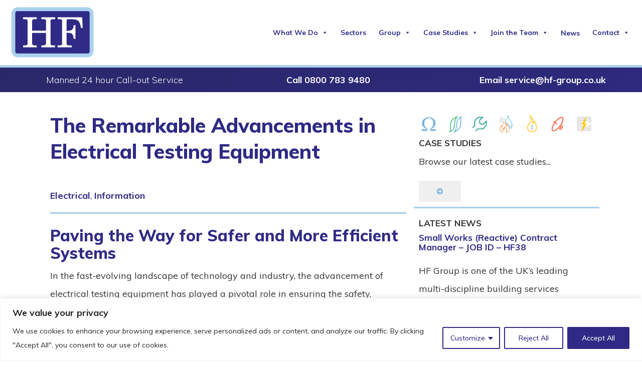

--- FILE ---
content_type: image/svg+xml
request_url: https://hf-group.co.uk/wp-content/themes/hf-group/images/plumbing-heating-ac-icon.svg
body_size: 4741
content:
<?xml version="1.0" encoding="utf-8"?>
<!-- Generator: Adobe Illustrator 28.1.0, SVG Export Plug-In . SVG Version: 6.00 Build 0)  -->
<svg version="1.2" baseProfile="tiny" id="Layer_1" xmlns="http://www.w3.org/2000/svg" xmlns:xlink="http://www.w3.org/1999/xlink"
	 x="0px" y="0px" viewBox="0 0 66.89 40.28" overflow="visible" xml:space="preserve">
<g>
	<g>
		<path fill="#60B1E7" d="M42.91,20.9c-0.17-0.34-0.38-0.68-0.57-1.01c1.02,2.69,0.76,5.24-0.66,7.75c0.09-0.04,0.12-0.05,0.15-0.08
			c0.18-0.15,0.37-0.29,0.54-0.45c1.1-1.03,1.58-2.28,1.36-3.79C43.61,22.46,43.3,21.67,42.91,20.9"/>
	</g>
	<g>
		<path fill="#60B1E7" d="M44.95,20.47c-0.72-1.61-1.56-3.17-2.41-4.72c-1.47-2.69-2.96-5.36-4.04-8.23
			c-0.62-1.64-1.12-3.31-1.42-5.03c-0.07-0.39-0.14-0.78-0.21-1.16l-0.08,0c-0.02,0.11-0.05,0.21-0.07,0.32
			c-0.36,2.44-1.09,4.77-2.03,7.03c-1.01,2.41-2.28,4.68-3.52,6.96c-0.16,0.29-0.32,0.59-0.47,0.88l3.8,3.1
			c0.65,0.53,1.24,1.11,1.81,1.78c1.29,1.53,2.39,3.24,3.36,5.21c0.7,1.42,1.14,2.94,1.32,4.53c0.01,0.07,0.02,0.15,0.03,0.22
			c1.07-0.58,2.03-1.42,2.86-2.52C45.81,26.3,46.28,23.46,44.95,20.47 M43.17,28.34c-0.45,0.6-0.95,1.12-1.49,1.55
			c-0.25-1.27-0.66-2.49-1.23-3.65c-1-2.04-2.14-3.8-3.48-5.39c-0.6-0.71-1.23-1.34-1.92-1.9l-3.24-2.64
			c0.04-0.08,0.09-0.16,0.13-0.24l0.4-0.75c1.1-2.02,2.24-4.11,3.15-6.3c0.54-1.29,0.98-2.53,1.33-3.75
			c0.24,0.82,0.52,1.67,0.85,2.56c1.05,2.78,2.47,5.38,3.85,7.91l0.24,0.43c0.85,1.56,1.68,3.1,2.38,4.66
			C45.3,23.43,44.97,25.95,43.17,28.34"/>
	</g>
	<g>
		<path fill="#F98A3C" d="M39.28,29.41c-0.14-1.12-0.46-2.2-0.98-3.2c-0.76-1.47-1.61-2.73-2.62-3.86
			c-0.42-0.48-0.86-0.89-1.34-1.26l-1.18-0.92l0.18,0.53c0.22,0.68,0.56,1.89,0.5,2.85c0,0-1.02-4.19-5.97-7.28
			c-0.85-0.56-1.48-0.83-1.48-0.83c0.19,0.25,0.21,0.9,0.21,1.06c-0.05,0.98-0.14,1.85-0.29,2.64c-0.35,1.89-0.85,4.01-1.83,5.64
			c-0.29,0.49-0.62,0.97-0.98,1.44c-0.2-0.91-0.55-1.81-1.05-2.71l-0.62-1.09c0,0-0.03,1.06-0.51,2.63v0
			c-0.2,0.63-0.46,1.35-0.83,2.11c-0.43,0.94-0.87,1.91-1.2,2.92c-0.17,0.52-0.23,1.04-0.29,1.51l-0.01,0.04l0,0.97l0.03,0.18
			c0.02,0.16,0.05,0.33,0.08,0.49c0.19,1.05,0.67,2.02,1.43,2.87c0.76,0.86,1.72,1.62,3.08,2.45c0.36,0.22,0.72,0.42,1.11,0.62
			l1.04,0.49l-0.44-1.05l-0.04-0.09c-0.32-0.65-0.51-1.22-0.61-1.77c-0.15-0.85-0.12-1.54,0.08-2.17c0.16-0.5,0.46-0.97,0.75-1.41
			l0.3-0.46c0.23-0.34,0.46-0.69,0.67-1.04c0.22-0.38,0.41-0.77,0.57-1.18c0.09,0.51,0.11,1.03,0.08,1.6
			c-0.02,0.29-0.04,0.59-0.07,0.88l-0.1,1.65c0,0,1.34-0.8,2.1-3.02c0.02-0.06,0.03-0.1,0.05-0.15c0.04-0.11,0.08-0.21,0.12-0.32
			c0.4-1.23,0.64-2.49,0.71-3.75c0.01-0.09,0.01-0.17,0.01-0.26c0.74,0.64,1.74,1.84,2.26,2.84c0.7,1.36,1.1,2.81,1.17,4.31
			c0.07,1.51-0.25,2.93-0.98,4.35l-0.46,0.97c0,0,0.93,0.15,3.76-2.16c0.03-0.03,0.06-0.05,0.09-0.08c0.04-0.03,0.08-0.07,0.12-0.1
			c0.09-0.08,0.17-0.15,0.24-0.21c0.15-0.13,0.3-0.27,0.44-0.41c0.98-0.96,1.68-1.91,2.14-2.92c0.28-0.62,0.46-1.3,0.56-2.16
			l0.05-0.44l0-1.19L39.28,29.41z M38.43,31.51c-0.09,0.78-0.25,1.39-0.5,1.92c-0.42,0.91-1.06,1.79-1.96,2.67
			c-0.64,0.62-1.36,1.18-2.24,1.74c0.42-1.15,0.59-2.32,0.54-3.55c-0.08-1.62-0.5-3.18-1.26-4.65c-0.24-0.46-0.6-0.99-1-1.51l0.01,0
			c-1.72-2.44-2.99-2.41-2.99-2.41l0.01,0.15c0.02,0.68,0.04,3.46-0.99,5.98c0.16-3-1.36-4.19-1.36-4.19c0.06,1-0.34,2.25-0.49,2.68
			c-0.13,0.33-0.28,0.65-0.46,0.96c-0.2,0.34-0.42,0.67-0.64,1l-0.31,0.46c-0.32,0.49-0.65,1.01-0.84,1.61
			c-0.24,0.75-0.28,1.59-0.11,2.56c0.05,0.31,0.13,0.61,0.24,0.93c-1.27-0.77-2.14-1.47-2.84-2.26c-0.65-0.74-1.07-1.57-1.23-2.47
			c-0.03-0.15-0.05-0.31-0.07-0.46l-0.03-0.93l0.03-0.14c0.04-0.38,0.09-0.84,0.24-1.28c0.31-0.97,0.74-1.92,1.16-2.84l0.06-0.13
			c0.31-0.68,0.64-1.46,0.88-2.3c0.3,0.74,0.48,1.48,0.55,2.23l0.12,0.98l0.77-0.88c0.59-0.7,1.12-1.44,1.57-2.2
			c1.04-1.71,1.56-3.93,1.94-5.9c0.13-0.68,0.22-1.41,0.27-2.21c0.55,0.37,1.06,0.79,1.62,1.24c1.31,1.06,2.01,2.07,2.67,3.27
			c0.29,0.53,0.52,1.02,0.7,1.49c0.04,0.13,0.61,2.01,0.74,3.72c0,0,1.71-1.58,1.56-4.19c0.08,0.09,0.16,0.17,0.25,0.27
			c0.95,1.08,1.77,2.28,2.5,3.69c0.47,0.91,0.77,1.89,0.89,2.92l0.05,0.39l0.03,1.23L38.43,31.51z"/>
	</g>
	<g>
		<path fill="#DADADA" d="M19.55,15.59l1-2.3l2.54-0.23c0.08,0.19,0.21,0.35,0.36,0.48l-1.02,2.36l-2.5,0.23l0.08,0.83l2.04-0.19
			l-0.78,1.79l0.76,0.33l0.78-1.79l1.25,1.62l0.66-0.51l-1.53-1.98l1.03-2.36c0.04,0,0.08,0.03,0.13,0.03c0.65,0,1.17-0.46,1.3-1.07
			l2.57-0.24l1.4,2.08l0.69-0.47l-1.15-1.7l1.95-0.18l-0.08-0.83l-1.95,0.18l0.82-1.88l-0.76-0.33l-1,2.3L25.61,12
			c-0.08-0.19-0.21-0.35-0.36-0.48l1.02-2.36l2.5-0.23L28.69,8.1l-2.04,0.19l0.78-1.79l-0.76-0.33l-0.78,1.79l-1.25-1.62l-0.66,0.51
			l1.53,1.98l-1.03,2.36c-0.04,0-0.08-0.03-0.13-0.03c-0.14,0-0.26,0.04-0.38,0.08l-1.56-2.09l1.04-2.25l-0.76-0.35L21.85,8.4
			l-1.16-1.56l-0.67,0.49l1.17,1.57l-2.05,0.27L19.25,10l2.51-0.33l1.53,2.05c-0.12,0.15-0.2,0.33-0.24,0.52l-2.57,0.24l-1.4-2.08
			l-0.69,0.46l1.15,1.7l-1.95,0.18l0.08,0.83l1.95-0.18l-0.82,1.88L19.55,15.59z"/>
	</g>
</g>
</svg>


--- FILE ---
content_type: image/svg+xml
request_url: https://hf-group.co.uk/wp-content/themes/hf-group/images/telecommunications-icon.svg
body_size: 1436
content:
<?xml version="1.0" encoding="utf-8"?>
<!-- Generator: Adobe Illustrator 28.1.0, SVG Export Plug-In . SVG Version: 6.00 Build 0)  -->
<svg version="1.2" baseProfile="tiny" id="Layer_1" xmlns="http://www.w3.org/2000/svg" xmlns:xlink="http://www.w3.org/1999/xlink"
	 x="0px" y="0px" viewBox="0 0 66.89 40.28" overflow="visible" xml:space="preserve">
<g>
	<g>
		<path fill="#E84427" d="M41.43,7.51c-0.63-0.48-1.42-0.7-2.22-0.69c-1.87,0.02-4,1.02-6.27,2.67c-2.17,1.59-4.43,3.84-6.54,6.54
			l-2.14-1.63l-0.93,1.21l2.15,1.65c-1.57,2.17-2.85,4.36-3.74,6.4c-1.02,2.32-1.59,4.45-1.59,6.24c0,0.74,0.1,1.43,0.33,2.04
			c0.23,0.61,0.6,1.16,1.13,1.55c0.63,0.48,1.4,0.69,2.21,0.69h0.01c1.87-0.02,4-1.02,6.27-2.68c2.27-1.66,4.64-4.02,6.83-6.89
			c1.87-2.45,3.36-4.96,4.38-7.28c1.02-2.32,1.58-4.45,1.59-6.24c0-0.74-0.1-1.43-0.33-2.04C42.33,8.45,41.95,7.91,41.43,7.51z
			 M39.81,16.69c-0.96,2.18-2.38,4.58-4.18,6.94c-2.1,2.75-4.38,5.01-6.5,6.56c-2.1,1.56-4.06,2.38-5.31,2.36
			c-0.54,0-0.93-0.13-1.23-0.36C22.34,32,22.14,31.74,22,31.36c-0.14-0.38-0.23-0.87-0.23-1.47c-0.01-1.43,0.49-3.4,1.45-5.59
			c0.84-1.91,2.05-4,3.55-6.07l3.93,3l0.93-1.22l-3.94-3.01c2.02-2.58,4.19-4.73,6.21-6.21c2.08-1.55,4.02-2.36,5.28-2.36h0.03
			c0.54,0,0.93,0.13,1.23,0.36c0.25,0.19,0.44,0.45,0.59,0.83c0.14,0.38,0.23,0.88,0.22,1.47C41.27,12.54,40.77,14.51,39.81,16.69z"
			/>
	</g>
	<g>
		
			<rect x="32.13" y="25.84" transform="matrix(0.6068 -0.7949 0.7949 0.6068 -6.3967 40.2889)" fill="#E84427" width="10.78" height="1.53"/>
	</g>
	<g>
		
			<rect x="35.2" y="27.74" transform="matrix(0.606 -0.7955 0.7955 0.606 -7.1337 42.6068)" fill="#E84427" width="8.49" height="1.53"/>
	</g>
</g>
</svg>


--- FILE ---
content_type: image/svg+xml
request_url: https://hf-group.co.uk/wp-content/themes/hf-group/images/telecommunications-icon.svg
body_size: 1482
content:
<?xml version="1.0" encoding="utf-8"?>
<!-- Generator: Adobe Illustrator 28.1.0, SVG Export Plug-In . SVG Version: 6.00 Build 0)  -->
<svg version="1.2" baseProfile="tiny" id="Layer_1" xmlns="http://www.w3.org/2000/svg" xmlns:xlink="http://www.w3.org/1999/xlink"
	 x="0px" y="0px" viewBox="0 0 66.89 40.28" overflow="visible" xml:space="preserve">
<g>
	<g>
		<path fill="#E84427" d="M41.43,7.51c-0.63-0.48-1.42-0.7-2.22-0.69c-1.87,0.02-4,1.02-6.27,2.67c-2.17,1.59-4.43,3.84-6.54,6.54
			l-2.14-1.63l-0.93,1.21l2.15,1.65c-1.57,2.17-2.85,4.36-3.74,6.4c-1.02,2.32-1.59,4.45-1.59,6.24c0,0.74,0.1,1.43,0.33,2.04
			c0.23,0.61,0.6,1.16,1.13,1.55c0.63,0.48,1.4,0.69,2.21,0.69h0.01c1.87-0.02,4-1.02,6.27-2.68c2.27-1.66,4.64-4.02,6.83-6.89
			c1.87-2.45,3.36-4.96,4.38-7.28c1.02-2.32,1.58-4.45,1.59-6.24c0-0.74-0.1-1.43-0.33-2.04C42.33,8.45,41.95,7.91,41.43,7.51z
			 M39.81,16.69c-0.96,2.18-2.38,4.58-4.18,6.94c-2.1,2.75-4.38,5.01-6.5,6.56c-2.1,1.56-4.06,2.38-5.31,2.36
			c-0.54,0-0.93-0.13-1.23-0.36C22.34,32,22.14,31.74,22,31.36c-0.14-0.38-0.23-0.87-0.23-1.47c-0.01-1.43,0.49-3.4,1.45-5.59
			c0.84-1.91,2.05-4,3.55-6.07l3.93,3l0.93-1.22l-3.94-3.01c2.02-2.58,4.19-4.73,6.21-6.21c2.08-1.55,4.02-2.36,5.28-2.36h0.03
			c0.54,0,0.93,0.13,1.23,0.36c0.25,0.19,0.44,0.45,0.59,0.83c0.14,0.38,0.23,0.88,0.22,1.47C41.27,12.54,40.77,14.51,39.81,16.69z"
			/>
	</g>
	<g>
		
			<rect x="32.13" y="25.84" transform="matrix(0.6068 -0.7949 0.7949 0.6068 -6.3967 40.2889)" fill="#E84427" width="10.78" height="1.53"/>
	</g>
	<g>
		
			<rect x="35.2" y="27.74" transform="matrix(0.606 -0.7955 0.7955 0.606 -7.1337 42.6068)" fill="#E84427" width="8.49" height="1.53"/>
	</g>
</g>
</svg>


--- FILE ---
content_type: image/svg+xml
request_url: https://hf-group.co.uk/wp-content/themes/hf-group/images/electrical-icon.svg
body_size: 476
content:
<?xml version="1.0" encoding="utf-8"?>
<!-- Generator: Adobe Illustrator 28.1.0, SVG Export Plug-In . SVG Version: 6.00 Build 0)  -->
<svg version="1.2" baseProfile="tiny" id="Layer_1" xmlns="http://www.w3.org/2000/svg" xmlns:xlink="http://www.w3.org/1999/xlink"
	 x="0px" y="0px" viewBox="0 0 66.89 40.28" overflow="visible" xml:space="preserve">
<g>
	<path fill="#7AB2E1" d="M38.59,29.5c4.12-1.41,8.24-4.82,8.24-10.71S41.53,7.38,33.76,7.38c-7.77,0-13.06,5.53-13.06,11.41
		s4.11,9.29,8.24,10.71v1.29L20,30.56v3.06h10.71c0,0-0.36-2.47-0.36-5.06c-5.53-1.29-5.53-9.77-5.53-9.77c0-6.94,5.65-10,8.94-10
		c3.29,0,8.94,3.06,8.94,10c0,0,0,8.47-5.53,9.77c0,2.59-0.35,5.06-0.35,5.06h10.7v-3.06l-8.94,0.23V29.5z"/>
</g>
</svg>
